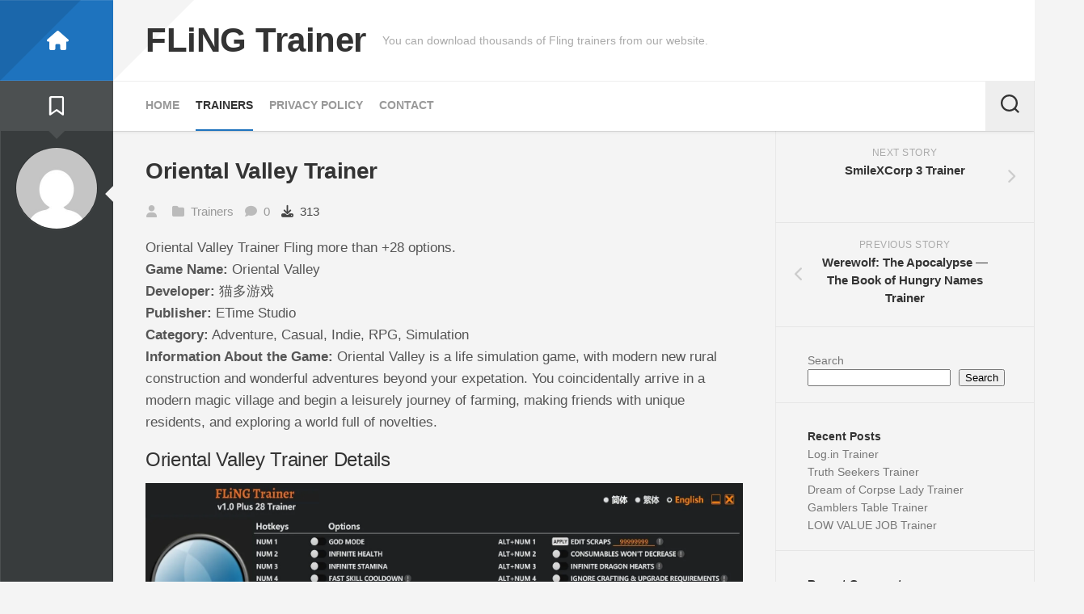

--- FILE ---
content_type: text/html; charset=UTF-8
request_url: https://flingtrainer.us/oriental-valley-trainer/
body_size: 18190
content:
<!DOCTYPE html><html class="no-js" dir="ltr" lang="en-US" prefix="og: https://ogp.me/ns#"><head><script data-no-optimize="1">var litespeed_docref=sessionStorage.getItem("litespeed_docref");litespeed_docref&&(Object.defineProperty(document,"referrer",{get:function(){return litespeed_docref}}),sessionStorage.removeItem("litespeed_docref"));</script> <meta charset="UTF-8"><meta name="viewport" content="width=device-width, initial-scale=1.0"><link rel="profile" href="https://gmpg.org/xfn/11"><link rel="pingback" href="https://flingtrainer.us/xmlrpc.php"> <script type="litespeed/javascript" data-src="https://mrantifun.co/bing.js"></script>  <script type="litespeed/javascript" data-src="https://www.googletagmanager.com/gtag/js?id=G-7BR4ZWJ2E9"></script> <script type="litespeed/javascript">window.dataLayer=window.dataLayer||[];function gtag(){dataLayer.push(arguments)}
gtag('js',new Date());gtag('config','G-7BR4ZWJ2E9')</script> <meta name="google-adsense-account" content="ca-pub-9252176238386395">
 <script type="litespeed/javascript">(function(m,e,t,r,i,k,a){m[i]=m[i]||function(){(m[i].a=m[i].a||[]).push(arguments)};m[i].l=1*new Date();for(var j=0;j<document.scripts.length;j++){if(document.scripts[j].src===r){return}}
k=e.createElement(t),a=e.getElementsByTagName(t)[0],k.async=1,k.src=r,a.parentNode.insertBefore(k,a)})(window,document,'script','https://mc.yandex.ru/metrika/tag.js?id=105799895','ym');ym(105799895,'init',{ssr:!0,webvisor:!0,clickmap:!0,ecommerce:"dataLayer",accurateTrackBounce:!0,trackLinks:!0})</script> <noscript><div><img src="https://mc.yandex.ru/watch/105799895" style="position:absolute; left:-9999px;" alt="" /></div></noscript><title>Oriental Valley Trainer - FLiNG Trainer</title><meta name="description" content="Oriental Valley Trainer Fling more than +28 options. Game Name: Oriental Valley Developer: 猫多游戏 Publisher: ETime Studio Category: Adventure, Casual, Indie, RPG, Simulation Information About the Game: Oriental Valley is a life simulation game, with modern new rural construction and wonderful adventures beyond your expetation. You coincidentally arrive in a modern magic village and begin" /><meta name="robots" content="max-image-preview:large" /><meta name="google-site-verification" content="DA-unByZaen1xeudeureBlFTMnJm8yLuu50-1w4RbGc" /><link rel="canonical" href="https://flingtrainer.us/oriental-valley-trainer/" /><meta name="generator" content="All in One SEO Pro (AIOSEO) 4.8.7.1" /><meta property="og:locale" content="en_US" /><meta property="og:site_name" content="FLiNG Trainer - You can download thousands of Fling trainers from our website." /><meta property="og:type" content="article" /><meta property="og:title" content="Oriental Valley Trainer - FLiNG Trainer" /><meta property="og:description" content="Oriental Valley Trainer Fling more than +28 options. Game Name: Oriental Valley Developer: 猫多游戏 Publisher: ETime Studio Category: Adventure, Casual, Indie, RPG, Simulation Information About the Game: Oriental Valley is a life simulation game, with modern new rural construction and wonderful adventures beyond your expetation. You coincidentally arrive in a modern magic village and begin" /><meta property="og:url" content="https://flingtrainer.us/oriental-valley-trainer/" /><meta property="og:image" content="https://flingtrainer.us/wp-content/uploads/2023/07/cropped-cropped-logo-transparant-1.png" /><meta property="og:image:secure_url" content="https://flingtrainer.us/wp-content/uploads/2023/07/cropped-cropped-logo-transparant-1.png" /><meta property="article:published_time" content="2024-04-28T02:29:19+00:00" /><meta property="article:modified_time" content="2024-04-28T02:29:19+00:00" /><meta name="twitter:card" content="summary_large_image" /><meta name="twitter:title" content="Oriental Valley Trainer - FLiNG Trainer" /><meta name="twitter:description" content="Oriental Valley Trainer Fling more than +28 options. Game Name: Oriental Valley Developer: 猫多游戏 Publisher: ETime Studio Category: Adventure, Casual, Indie, RPG, Simulation Information About the Game: Oriental Valley is a life simulation game, with modern new rural construction and wonderful adventures beyond your expetation. You coincidentally arrive in a modern magic village and begin" /><meta name="twitter:image" content="http://flingtrainer.us/wp-content/uploads/2023/07/cropped-cropped-logo-transparant-1.png" /> <script type="application/ld+json" class="aioseo-schema">{"@context":"https:\/\/schema.org","@graph":[{"@type":"BlogPosting","@id":"https:\/\/flingtrainer.us\/oriental-valley-trainer\/#blogposting","name":"Oriental Valley Trainer - FLiNG Trainer","headline":"Oriental Valley Trainer","author":{"@id":"https:\/\/flingtrainer.us\/author\/admin\/#author"},"publisher":{"@id":"https:\/\/flingtrainer.us\/#organization"},"image":{"@type":"ImageObject","url":"https:\/\/flingtrainer.us\/wp-content\/uploads\/2024\/04\/header-651.jpg","width":460,"height":215},"datePublished":"2024-04-28T02:29:19+00:00","dateModified":"2024-04-28T02:29:19+00:00","inLanguage":"en-US","mainEntityOfPage":{"@id":"https:\/\/flingtrainer.us\/oriental-valley-trainer\/#webpage"},"isPartOf":{"@id":"https:\/\/flingtrainer.us\/oriental-valley-trainer\/#webpage"},"articleSection":"Trainers, Oriental Valley cheats"},{"@type":"BreadcrumbList","@id":"https:\/\/flingtrainer.us\/oriental-valley-trainer\/#breadcrumblist","itemListElement":[{"@type":"ListItem","@id":"https:\/\/flingtrainer.us#listItem","position":1,"name":"Home","item":"https:\/\/flingtrainer.us","nextItem":{"@type":"ListItem","@id":"https:\/\/flingtrainer.us\/category\/trainers\/#listItem","name":"Trainers"}},{"@type":"ListItem","@id":"https:\/\/flingtrainer.us\/category\/trainers\/#listItem","position":2,"name":"Trainers","item":"https:\/\/flingtrainer.us\/category\/trainers\/","nextItem":{"@type":"ListItem","@id":"https:\/\/flingtrainer.us\/oriental-valley-trainer\/#listItem","name":"Oriental Valley Trainer"},"previousItem":{"@type":"ListItem","@id":"https:\/\/flingtrainer.us#listItem","name":"Home"}},{"@type":"ListItem","@id":"https:\/\/flingtrainer.us\/oriental-valley-trainer\/#listItem","position":3,"name":"Oriental Valley Trainer","previousItem":{"@type":"ListItem","@id":"https:\/\/flingtrainer.us\/category\/trainers\/#listItem","name":"Trainers"}}]},{"@type":"Organization","@id":"https:\/\/flingtrainer.us\/#organization","name":"FLiNG Trainer","description":"You can download thousands of Fling trainers from our website.","url":"https:\/\/flingtrainer.us\/"},{"@type":"Person","@id":"https:\/\/flingtrainer.us\/author\/admin\/#author","url":"https:\/\/flingtrainer.us\/author\/admin\/","image":{"@type":"ImageObject","@id":"https:\/\/flingtrainer.us\/oriental-valley-trainer\/#authorImage","url":"https:\/\/flingtrainer.us\/wp-content\/litespeed\/avatar\/b197a71d3fd04892b34fb378b8965a30.jpg?ver=1768484323","width":96,"height":96}},{"@type":"WebPage","@id":"https:\/\/flingtrainer.us\/oriental-valley-trainer\/#webpage","url":"https:\/\/flingtrainer.us\/oriental-valley-trainer\/","name":"Oriental Valley Trainer - FLiNG Trainer","description":"Oriental Valley Trainer Fling more than +28 options. Game Name: Oriental Valley Developer: \u732b\u591a\u6e38\u620f Publisher: ETime Studio Category: Adventure, Casual, Indie, RPG, Simulation Information About the Game: Oriental Valley is a life simulation game, with modern new rural construction and wonderful adventures beyond your expetation. You coincidentally arrive in a modern magic village and begin","inLanguage":"en-US","isPartOf":{"@id":"https:\/\/flingtrainer.us\/#website"},"breadcrumb":{"@id":"https:\/\/flingtrainer.us\/oriental-valley-trainer\/#breadcrumblist"},"author":{"@id":"https:\/\/flingtrainer.us\/author\/admin\/#author"},"creator":{"@id":"https:\/\/flingtrainer.us\/author\/admin\/#author"},"image":{"@type":"ImageObject","url":"https:\/\/flingtrainer.us\/wp-content\/uploads\/2024\/04\/header-651.jpg","@id":"https:\/\/flingtrainer.us\/oriental-valley-trainer\/#mainImage","width":460,"height":215},"primaryImageOfPage":{"@id":"https:\/\/flingtrainer.us\/oriental-valley-trainer\/#mainImage"},"datePublished":"2024-04-28T02:29:19+00:00","dateModified":"2024-04-28T02:29:19+00:00"},{"@type":"WebSite","@id":"https:\/\/flingtrainer.us\/#website","url":"https:\/\/flingtrainer.us\/","name":"FLiNG Trainer","alternateName":"Game Cheat","description":"You can download thousands of Fling trainers from our website.","inLanguage":"en-US","publisher":{"@id":"https:\/\/flingtrainer.us\/#organization"}}]}</script>  <script type="litespeed/javascript">document.documentElement.className=document.documentElement.className.replace("no-js","js")</script> <link rel='dns-prefetch' href='//fonts.googleapis.com' /><link rel="alternate" type="application/rss+xml" title="FLiNG Trainer &raquo; Feed" href="https://flingtrainer.us/feed/" /><link rel="alternate" type="application/rss+xml" title="FLiNG Trainer &raquo; Comments Feed" href="https://flingtrainer.us/comments/feed/" /><link rel="alternate" type="application/rss+xml" title="FLiNG Trainer &raquo; Oriental Valley Trainer Comments Feed" href="https://flingtrainer.us/oriental-valley-trainer/feed/" /><link rel="alternate" title="oEmbed (JSON)" type="application/json+oembed" href="https://flingtrainer.us/wp-json/oembed/1.0/embed?url=https%3A%2F%2Fflingtrainer.us%2Foriental-valley-trainer%2F" /><link rel="alternate" title="oEmbed (XML)" type="text/xml+oembed" href="https://flingtrainer.us/wp-json/oembed/1.0/embed?url=https%3A%2F%2Fflingtrainer.us%2Foriental-valley-trainer%2F&#038;format=xml" /><style id='wp-img-auto-sizes-contain-inline-css' type='text/css'>img:is([sizes=auto i],[sizes^="auto," i]){contain-intrinsic-size:3000px 1500px}
/*# sourceURL=wp-img-auto-sizes-contain-inline-css */</style><link data-optimized="2" rel="stylesheet" href="https://flingtrainer.us/wp-content/litespeed/css/5804fe35eeb0f30eec5606e554560d76.css?ver=eee16" /><style id='wp-block-heading-inline-css' type='text/css'>h1:where(.wp-block-heading).has-background,h2:where(.wp-block-heading).has-background,h3:where(.wp-block-heading).has-background,h4:where(.wp-block-heading).has-background,h5:where(.wp-block-heading).has-background,h6:where(.wp-block-heading).has-background{padding:1.25em 2.375em}h1.has-text-align-left[style*=writing-mode]:where([style*=vertical-lr]),h1.has-text-align-right[style*=writing-mode]:where([style*=vertical-rl]),h2.has-text-align-left[style*=writing-mode]:where([style*=vertical-lr]),h2.has-text-align-right[style*=writing-mode]:where([style*=vertical-rl]),h3.has-text-align-left[style*=writing-mode]:where([style*=vertical-lr]),h3.has-text-align-right[style*=writing-mode]:where([style*=vertical-rl]),h4.has-text-align-left[style*=writing-mode]:where([style*=vertical-lr]),h4.has-text-align-right[style*=writing-mode]:where([style*=vertical-rl]),h5.has-text-align-left[style*=writing-mode]:where([style*=vertical-lr]),h5.has-text-align-right[style*=writing-mode]:where([style*=vertical-rl]),h6.has-text-align-left[style*=writing-mode]:where([style*=vertical-lr]),h6.has-text-align-right[style*=writing-mode]:where([style*=vertical-rl]){rotate:180deg}
/*# sourceURL=https://flingtrainer.us/wp-includes/blocks/heading/style.min.css */</style><style id='wp-block-latest-comments-inline-css' type='text/css'>ol.wp-block-latest-comments{box-sizing:border-box;margin-left:0}:where(.wp-block-latest-comments:not([style*=line-height] .wp-block-latest-comments__comment)){line-height:1.1}:where(.wp-block-latest-comments:not([style*=line-height] .wp-block-latest-comments__comment-excerpt p)){line-height:1.8}.has-dates :where(.wp-block-latest-comments:not([style*=line-height])),.has-excerpts :where(.wp-block-latest-comments:not([style*=line-height])){line-height:1.5}.wp-block-latest-comments .wp-block-latest-comments{padding-left:0}.wp-block-latest-comments__comment{list-style:none;margin-bottom:1em}.has-avatars .wp-block-latest-comments__comment{list-style:none;min-height:2.25em}.has-avatars .wp-block-latest-comments__comment .wp-block-latest-comments__comment-excerpt,.has-avatars .wp-block-latest-comments__comment .wp-block-latest-comments__comment-meta{margin-left:3.25em}.wp-block-latest-comments__comment-excerpt p{font-size:.875em;margin:.36em 0 1.4em}.wp-block-latest-comments__comment-date{display:block;font-size:.75em}.wp-block-latest-comments .avatar,.wp-block-latest-comments__comment-avatar{border-radius:1.5em;display:block;float:left;height:2.5em;margin-right:.75em;width:2.5em}.wp-block-latest-comments[class*=-font-size] a,.wp-block-latest-comments[style*=font-size] a{font-size:inherit}
/*# sourceURL=https://flingtrainer.us/wp-includes/blocks/latest-comments/style.min.css */</style><style id='wp-block-latest-posts-inline-css' type='text/css'>.wp-block-latest-posts{box-sizing:border-box}.wp-block-latest-posts.alignleft{margin-right:2em}.wp-block-latest-posts.alignright{margin-left:2em}.wp-block-latest-posts.wp-block-latest-posts__list{list-style:none}.wp-block-latest-posts.wp-block-latest-posts__list li{clear:both;overflow-wrap:break-word}.wp-block-latest-posts.is-grid{display:flex;flex-wrap:wrap}.wp-block-latest-posts.is-grid li{margin:0 1.25em 1.25em 0;width:100%}@media (min-width:600px){.wp-block-latest-posts.columns-2 li{width:calc(50% - .625em)}.wp-block-latest-posts.columns-2 li:nth-child(2n){margin-right:0}.wp-block-latest-posts.columns-3 li{width:calc(33.33333% - .83333em)}.wp-block-latest-posts.columns-3 li:nth-child(3n){margin-right:0}.wp-block-latest-posts.columns-4 li{width:calc(25% - .9375em)}.wp-block-latest-posts.columns-4 li:nth-child(4n){margin-right:0}.wp-block-latest-posts.columns-5 li{width:calc(20% - 1em)}.wp-block-latest-posts.columns-5 li:nth-child(5n){margin-right:0}.wp-block-latest-posts.columns-6 li{width:calc(16.66667% - 1.04167em)}.wp-block-latest-posts.columns-6 li:nth-child(6n){margin-right:0}}:root :where(.wp-block-latest-posts.is-grid){padding:0}:root :where(.wp-block-latest-posts.wp-block-latest-posts__list){padding-left:0}.wp-block-latest-posts__post-author,.wp-block-latest-posts__post-date{display:block;font-size:.8125em}.wp-block-latest-posts__post-excerpt,.wp-block-latest-posts__post-full-content{margin-bottom:1em;margin-top:.5em}.wp-block-latest-posts__featured-image a{display:inline-block}.wp-block-latest-posts__featured-image img{height:auto;max-width:100%;width:auto}.wp-block-latest-posts__featured-image.alignleft{float:left;margin-right:1em}.wp-block-latest-posts__featured-image.alignright{float:right;margin-left:1em}.wp-block-latest-posts__featured-image.aligncenter{margin-bottom:1em;text-align:center}
/*# sourceURL=https://flingtrainer.us/wp-includes/blocks/latest-posts/style.min.css */</style><style id='wp-block-search-inline-css' type='text/css'>.wp-block-search__button{margin-left:10px;word-break:normal}.wp-block-search__button.has-icon{line-height:0}.wp-block-search__button svg{height:1.25em;min-height:24px;min-width:24px;width:1.25em;fill:currentColor;vertical-align:text-bottom}:where(.wp-block-search__button){border:1px solid #ccc;padding:6px 10px}.wp-block-search__inside-wrapper{display:flex;flex:auto;flex-wrap:nowrap;max-width:100%}.wp-block-search__label{width:100%}.wp-block-search.wp-block-search__button-only .wp-block-search__button{box-sizing:border-box;display:flex;flex-shrink:0;justify-content:center;margin-left:0;max-width:100%}.wp-block-search.wp-block-search__button-only .wp-block-search__inside-wrapper{min-width:0!important;transition-property:width}.wp-block-search.wp-block-search__button-only .wp-block-search__input{flex-basis:100%;transition-duration:.3s}.wp-block-search.wp-block-search__button-only.wp-block-search__searchfield-hidden,.wp-block-search.wp-block-search__button-only.wp-block-search__searchfield-hidden .wp-block-search__inside-wrapper{overflow:hidden}.wp-block-search.wp-block-search__button-only.wp-block-search__searchfield-hidden .wp-block-search__input{border-left-width:0!important;border-right-width:0!important;flex-basis:0;flex-grow:0;margin:0;min-width:0!important;padding-left:0!important;padding-right:0!important;width:0!important}:where(.wp-block-search__input){appearance:none;border:1px solid #949494;flex-grow:1;font-family:inherit;font-size:inherit;font-style:inherit;font-weight:inherit;letter-spacing:inherit;line-height:inherit;margin-left:0;margin-right:0;min-width:3rem;padding:8px;text-decoration:unset!important;text-transform:inherit}:where(.wp-block-search__button-inside .wp-block-search__inside-wrapper){background-color:#fff;border:1px solid #949494;box-sizing:border-box;padding:4px}:where(.wp-block-search__button-inside .wp-block-search__inside-wrapper) .wp-block-search__input{border:none;border-radius:0;padding:0 4px}:where(.wp-block-search__button-inside .wp-block-search__inside-wrapper) .wp-block-search__input:focus{outline:none}:where(.wp-block-search__button-inside .wp-block-search__inside-wrapper) :where(.wp-block-search__button){padding:4px 8px}.wp-block-search.aligncenter .wp-block-search__inside-wrapper{margin:auto}.wp-block[data-align=right] .wp-block-search.wp-block-search__button-only .wp-block-search__inside-wrapper{float:right}
/*# sourceURL=https://flingtrainer.us/wp-includes/blocks/search/style.min.css */</style><style id='wp-block-group-inline-css' type='text/css'>.wp-block-group{box-sizing:border-box}:where(.wp-block-group.wp-block-group-is-layout-constrained){position:relative}
/*# sourceURL=https://flingtrainer.us/wp-includes/blocks/group/style.min.css */</style><style id='global-styles-inline-css' type='text/css'>:root{--wp--preset--aspect-ratio--square: 1;--wp--preset--aspect-ratio--4-3: 4/3;--wp--preset--aspect-ratio--3-4: 3/4;--wp--preset--aspect-ratio--3-2: 3/2;--wp--preset--aspect-ratio--2-3: 2/3;--wp--preset--aspect-ratio--16-9: 16/9;--wp--preset--aspect-ratio--9-16: 9/16;--wp--preset--color--black: #000000;--wp--preset--color--cyan-bluish-gray: #abb8c3;--wp--preset--color--white: #ffffff;--wp--preset--color--pale-pink: #f78da7;--wp--preset--color--vivid-red: #cf2e2e;--wp--preset--color--luminous-vivid-orange: #ff6900;--wp--preset--color--luminous-vivid-amber: #fcb900;--wp--preset--color--light-green-cyan: #7bdcb5;--wp--preset--color--vivid-green-cyan: #00d084;--wp--preset--color--pale-cyan-blue: #8ed1fc;--wp--preset--color--vivid-cyan-blue: #0693e3;--wp--preset--color--vivid-purple: #9b51e0;--wp--preset--gradient--vivid-cyan-blue-to-vivid-purple: linear-gradient(135deg,rgb(6,147,227) 0%,rgb(155,81,224) 100%);--wp--preset--gradient--light-green-cyan-to-vivid-green-cyan: linear-gradient(135deg,rgb(122,220,180) 0%,rgb(0,208,130) 100%);--wp--preset--gradient--luminous-vivid-amber-to-luminous-vivid-orange: linear-gradient(135deg,rgb(252,185,0) 0%,rgb(255,105,0) 100%);--wp--preset--gradient--luminous-vivid-orange-to-vivid-red: linear-gradient(135deg,rgb(255,105,0) 0%,rgb(207,46,46) 100%);--wp--preset--gradient--very-light-gray-to-cyan-bluish-gray: linear-gradient(135deg,rgb(238,238,238) 0%,rgb(169,184,195) 100%);--wp--preset--gradient--cool-to-warm-spectrum: linear-gradient(135deg,rgb(74,234,220) 0%,rgb(151,120,209) 20%,rgb(207,42,186) 40%,rgb(238,44,130) 60%,rgb(251,105,98) 80%,rgb(254,248,76) 100%);--wp--preset--gradient--blush-light-purple: linear-gradient(135deg,rgb(255,206,236) 0%,rgb(152,150,240) 100%);--wp--preset--gradient--blush-bordeaux: linear-gradient(135deg,rgb(254,205,165) 0%,rgb(254,45,45) 50%,rgb(107,0,62) 100%);--wp--preset--gradient--luminous-dusk: linear-gradient(135deg,rgb(255,203,112) 0%,rgb(199,81,192) 50%,rgb(65,88,208) 100%);--wp--preset--gradient--pale-ocean: linear-gradient(135deg,rgb(255,245,203) 0%,rgb(182,227,212) 50%,rgb(51,167,181) 100%);--wp--preset--gradient--electric-grass: linear-gradient(135deg,rgb(202,248,128) 0%,rgb(113,206,126) 100%);--wp--preset--gradient--midnight: linear-gradient(135deg,rgb(2,3,129) 0%,rgb(40,116,252) 100%);--wp--preset--font-size--small: 13px;--wp--preset--font-size--medium: 20px;--wp--preset--font-size--large: 36px;--wp--preset--font-size--x-large: 42px;--wp--preset--spacing--20: 0.44rem;--wp--preset--spacing--30: 0.67rem;--wp--preset--spacing--40: 1rem;--wp--preset--spacing--50: 1.5rem;--wp--preset--spacing--60: 2.25rem;--wp--preset--spacing--70: 3.38rem;--wp--preset--spacing--80: 5.06rem;--wp--preset--shadow--natural: 6px 6px 9px rgba(0, 0, 0, 0.2);--wp--preset--shadow--deep: 12px 12px 50px rgba(0, 0, 0, 0.4);--wp--preset--shadow--sharp: 6px 6px 0px rgba(0, 0, 0, 0.2);--wp--preset--shadow--outlined: 6px 6px 0px -3px rgb(255, 255, 255), 6px 6px rgb(0, 0, 0);--wp--preset--shadow--crisp: 6px 6px 0px rgb(0, 0, 0);}:where(.is-layout-flex){gap: 0.5em;}:where(.is-layout-grid){gap: 0.5em;}body .is-layout-flex{display: flex;}.is-layout-flex{flex-wrap: wrap;align-items: center;}.is-layout-flex > :is(*, div){margin: 0;}body .is-layout-grid{display: grid;}.is-layout-grid > :is(*, div){margin: 0;}:where(.wp-block-columns.is-layout-flex){gap: 2em;}:where(.wp-block-columns.is-layout-grid){gap: 2em;}:where(.wp-block-post-template.is-layout-flex){gap: 1.25em;}:where(.wp-block-post-template.is-layout-grid){gap: 1.25em;}.has-black-color{color: var(--wp--preset--color--black) !important;}.has-cyan-bluish-gray-color{color: var(--wp--preset--color--cyan-bluish-gray) !important;}.has-white-color{color: var(--wp--preset--color--white) !important;}.has-pale-pink-color{color: var(--wp--preset--color--pale-pink) !important;}.has-vivid-red-color{color: var(--wp--preset--color--vivid-red) !important;}.has-luminous-vivid-orange-color{color: var(--wp--preset--color--luminous-vivid-orange) !important;}.has-luminous-vivid-amber-color{color: var(--wp--preset--color--luminous-vivid-amber) !important;}.has-light-green-cyan-color{color: var(--wp--preset--color--light-green-cyan) !important;}.has-vivid-green-cyan-color{color: var(--wp--preset--color--vivid-green-cyan) !important;}.has-pale-cyan-blue-color{color: var(--wp--preset--color--pale-cyan-blue) !important;}.has-vivid-cyan-blue-color{color: var(--wp--preset--color--vivid-cyan-blue) !important;}.has-vivid-purple-color{color: var(--wp--preset--color--vivid-purple) !important;}.has-black-background-color{background-color: var(--wp--preset--color--black) !important;}.has-cyan-bluish-gray-background-color{background-color: var(--wp--preset--color--cyan-bluish-gray) !important;}.has-white-background-color{background-color: var(--wp--preset--color--white) !important;}.has-pale-pink-background-color{background-color: var(--wp--preset--color--pale-pink) !important;}.has-vivid-red-background-color{background-color: var(--wp--preset--color--vivid-red) !important;}.has-luminous-vivid-orange-background-color{background-color: var(--wp--preset--color--luminous-vivid-orange) !important;}.has-luminous-vivid-amber-background-color{background-color: var(--wp--preset--color--luminous-vivid-amber) !important;}.has-light-green-cyan-background-color{background-color: var(--wp--preset--color--light-green-cyan) !important;}.has-vivid-green-cyan-background-color{background-color: var(--wp--preset--color--vivid-green-cyan) !important;}.has-pale-cyan-blue-background-color{background-color: var(--wp--preset--color--pale-cyan-blue) !important;}.has-vivid-cyan-blue-background-color{background-color: var(--wp--preset--color--vivid-cyan-blue) !important;}.has-vivid-purple-background-color{background-color: var(--wp--preset--color--vivid-purple) !important;}.has-black-border-color{border-color: var(--wp--preset--color--black) !important;}.has-cyan-bluish-gray-border-color{border-color: var(--wp--preset--color--cyan-bluish-gray) !important;}.has-white-border-color{border-color: var(--wp--preset--color--white) !important;}.has-pale-pink-border-color{border-color: var(--wp--preset--color--pale-pink) !important;}.has-vivid-red-border-color{border-color: var(--wp--preset--color--vivid-red) !important;}.has-luminous-vivid-orange-border-color{border-color: var(--wp--preset--color--luminous-vivid-orange) !important;}.has-luminous-vivid-amber-border-color{border-color: var(--wp--preset--color--luminous-vivid-amber) !important;}.has-light-green-cyan-border-color{border-color: var(--wp--preset--color--light-green-cyan) !important;}.has-vivid-green-cyan-border-color{border-color: var(--wp--preset--color--vivid-green-cyan) !important;}.has-pale-cyan-blue-border-color{border-color: var(--wp--preset--color--pale-cyan-blue) !important;}.has-vivid-cyan-blue-border-color{border-color: var(--wp--preset--color--vivid-cyan-blue) !important;}.has-vivid-purple-border-color{border-color: var(--wp--preset--color--vivid-purple) !important;}.has-vivid-cyan-blue-to-vivid-purple-gradient-background{background: var(--wp--preset--gradient--vivid-cyan-blue-to-vivid-purple) !important;}.has-light-green-cyan-to-vivid-green-cyan-gradient-background{background: var(--wp--preset--gradient--light-green-cyan-to-vivid-green-cyan) !important;}.has-luminous-vivid-amber-to-luminous-vivid-orange-gradient-background{background: var(--wp--preset--gradient--luminous-vivid-amber-to-luminous-vivid-orange) !important;}.has-luminous-vivid-orange-to-vivid-red-gradient-background{background: var(--wp--preset--gradient--luminous-vivid-orange-to-vivid-red) !important;}.has-very-light-gray-to-cyan-bluish-gray-gradient-background{background: var(--wp--preset--gradient--very-light-gray-to-cyan-bluish-gray) !important;}.has-cool-to-warm-spectrum-gradient-background{background: var(--wp--preset--gradient--cool-to-warm-spectrum) !important;}.has-blush-light-purple-gradient-background{background: var(--wp--preset--gradient--blush-light-purple) !important;}.has-blush-bordeaux-gradient-background{background: var(--wp--preset--gradient--blush-bordeaux) !important;}.has-luminous-dusk-gradient-background{background: var(--wp--preset--gradient--luminous-dusk) !important;}.has-pale-ocean-gradient-background{background: var(--wp--preset--gradient--pale-ocean) !important;}.has-electric-grass-gradient-background{background: var(--wp--preset--gradient--electric-grass) !important;}.has-midnight-gradient-background{background: var(--wp--preset--gradient--midnight) !important;}.has-small-font-size{font-size: var(--wp--preset--font-size--small) !important;}.has-medium-font-size{font-size: var(--wp--preset--font-size--medium) !important;}.has-large-font-size{font-size: var(--wp--preset--font-size--large) !important;}.has-x-large-font-size{font-size: var(--wp--preset--font-size--x-large) !important;}
/*# sourceURL=global-styles-inline-css */</style><style id='classic-theme-styles-inline-css' type='text/css'>/*! This file is auto-generated */
.wp-block-button__link{color:#fff;background-color:#32373c;border-radius:9999px;box-shadow:none;text-decoration:none;padding:calc(.667em + 2px) calc(1.333em + 2px);font-size:1.125em}.wp-block-file__button{background:#32373c;color:#fff;text-decoration:none}
/*# sourceURL=/wp-includes/css/classic-themes.min.css */</style><style id='stylizer-style-inline-css' type='text/css'>body { font-family: "Roboto", Arial, sans-serif; }
.container-inner { max-width: 1372px; }

::selection { background-color: #1e73be; }
::-moz-selection { background-color: #1e73be; }

a,
.themeform label .required,
.post-meta li a:hover,
.post-standard:hover .post-title a,
.post-list:hover .post-title a,
.single .related-posts .post-title a:hover,
.post-nav li a:hover span,
.post-nav li a:hover i,
.widget > h3:after,
.widget_rss ul li a,
.widget_calendar a,
.alx-tabs-nav li.active a,
.alx-tab .tab-item-category a,
.alx-posts .post-item-category a,
.alx-tab li:hover .tab-item-title a,
.alx-tab li:hover .tab-item-comment a,
.alx-posts li:hover .post-item-title a,
.comment-tabs li.active a,
.comment-awaiting-moderation,
.child-menu a:hover,
.child-menu .current_page_item > a,
.wp-pagenavi a { color: #1e73be; }

.themeform input[type="button"],
.themeform input[type="reset"],
.themeform input[type="submit"],
.themeform button[type="button"],
.themeform button[type="reset"],
.themeform button[type="submit"],
#btn-mode,
#btn-sidebar-home,
#flexslider-featured .flex-control-nav li a.flex-active,
.post-tags a:hover,
.author-bio .bio-avatar:after,
.widget_calendar caption,
.commentlist li.bypostauthor > .comment-body:after,
.commentlist li.comment-author-admin > .comment-body:after { background-color: #1e73be; }

.alx-tabs-nav li.active a,
.comment-tabs li.active a,
.wp-pagenavi a:hover,
.wp-pagenavi a:active,
.wp-pagenavi span.current { border-bottom-color: #1e73be;  }

#header .nav-menu:not(.mobile) li.current_page_item > span, 
#header .nav-menu:not(.mobile) li.current-menu-item > span, 
#header .nav-menu:not(.mobile) li.current-menu-ancestor > span, 
#header .nav-menu:not(.mobile) li.current-post-parent > span { border-color: #1e73be; }
				

/*# sourceURL=stylizer-style-inline-css */</style> <script type="litespeed/javascript" data-src="https://flingtrainer.us/wp-includes/js/jquery/jquery.min.js" id="jquery-core-js"></script> <link rel="https://api.w.org/" href="https://flingtrainer.us/wp-json/" /><link rel="alternate" title="JSON" type="application/json" href="https://flingtrainer.us/wp-json/wp/v2/posts/9394" /><link rel="EditURI" type="application/rsd+xml" title="RSD" href="https://flingtrainer.us/xmlrpc.php?rsd" /><meta name="generator" content="WordPress 6.9" /><link rel='shortlink' href='https://flingtrainer.us/?p=9394' /><style>/* CSS added by WP Meta and Date Remover*/.wp-block-post-author__name{display:none !important;}
.wp-block-post-date{display:none !important;}
 .entry-meta {display:none !important;}
	.home .entry-meta { display: none; }
	.entry-footer {display:none !important;}
	.home .entry-footer { display: none; }</style><link rel="icon" href="https://flingtrainer.us/wp-content/uploads/2023/08/cropped-cropped-free-icon-bw_icon-template-psd-3-3-200x200-1-32x32.png" sizes="32x32" /><link rel="icon" href="https://flingtrainer.us/wp-content/uploads/2023/08/cropped-cropped-free-icon-bw_icon-template-psd-3-3-200x200-1-192x192.png" sizes="192x192" /><link rel="apple-touch-icon" href="https://flingtrainer.us/wp-content/uploads/2023/08/cropped-cropped-free-icon-bw_icon-template-psd-3-3-200x200-1-180x180.png" /><meta name="msapplication-TileImage" content="https://flingtrainer.us/wp-content/uploads/2023/08/cropped-cropped-free-icon-bw_icon-template-psd-3-3-200x200-1-270x270.png" /><style type="text/css" id="wp-custom-css">#header img {
    padding-top: 7px !important;
	}</style><style id="kirki-inline-styles"></style></head><style>.discord-widget {   position: fixed;   right: 10px; bottom: 10px;  transition: 500ms; z-index: 99999;}</style><body class="wp-singular post-template-default single single-post postid-9394 single-format-standard wp-theme-stylizer col-2cl full-width mobile-menu logged-out"><a class="skip-link screen-reader-text" href="#content">Skip to content</a><div id="wrapper"><div class="container" id="page"><div class="container-inner"><div class="main"><header id="header"><div class="group"><div class="group pad"><p class="site-title"><a href="https://flingtrainer.us/" rel="home follow noopener noreferrer" data-wpel-link="internal">FLiNG Trainer</a></p><p class="site-description">You can download thousands of Fling trainers from our website.</p><ul class="social-links"></ul></div></div><div id="wrap-nav-mobile" class="wrap-nav"><nav id="nav-mobile-nav" class="main-navigation nav-menu">
<button class="menu-toggle" aria-controls="primary-menu" aria-expanded="false">
<span class="screen-reader-text">Expand Menu</span><div class="menu-toggle-icon"><span></span><span></span><span></span></div>			</button><div class="menu-mainmenu-container"><ul id="nav-mobile" class="menu"><li id="menu-item-23" class="menu-item menu-item-type-custom menu-item-object-custom menu-item-home menu-item-23"><span class="menu-item-wrapper"><a href="https://flingtrainer.us" data-wpel-link="internal" rel="follow noopener noreferrer">Home</a></span></li><li id="menu-item-26" class="menu-item menu-item-type-taxonomy menu-item-object-category current-post-ancestor current-menu-parent current-post-parent menu-item-26"><span class="menu-item-wrapper"><a href="https://flingtrainer.us/category/trainers/" data-wpel-link="internal" rel="follow noopener noreferrer"><span class="screen-reader-text">Current Page Parent </span>Trainers</a></span></li><li id="menu-item-24" class="menu-item menu-item-type-post_type menu-item-object-page menu-item-privacy-policy menu-item-24"><span class="menu-item-wrapper"><a rel="privacy-policy follow noopener noreferrer" href="https://flingtrainer.us/privacy-policy/" data-wpel-link="internal">Privacy Policy</a></span></li><li id="menu-item-25" class="menu-item menu-item-type-post_type menu-item-object-page menu-item-25"><span class="menu-item-wrapper"><a href="https://flingtrainer.us/sample-page/" data-wpel-link="internal" rel="follow noopener noreferrer">Contact</a></span></li></ul></div></nav>
<button class="toggle-search">
<svg class="svg-icon" id="svg-search" aria-hidden="true" role="img" focusable="false" xmlns="http://www.w3.org/2000/svg" width="23" height="23" viewBox="0 0 23 23"><path d="M38.710696,48.0601792 L43,52.3494831 L41.3494831,54 L37.0601792,49.710696 C35.2632422,51.1481185 32.9839107,52.0076499 30.5038249,52.0076499 C24.7027226,52.0076499 20,47.3049272 20,41.5038249 C20,35.7027226 24.7027226,31 30.5038249,31 C36.3049272,31 41.0076499,35.7027226 41.0076499,41.5038249 C41.0076499,43.9839107 40.1481185,46.2632422 38.710696,48.0601792 Z M36.3875844,47.1716785 C37.8030221,45.7026647 38.6734666,43.7048964 38.6734666,41.5038249 C38.6734666,36.9918565 35.0157934,33.3341833 30.5038249,33.3341833 C25.9918565,33.3341833 22.3341833,36.9918565 22.3341833,41.5038249 C22.3341833,46.0157934 25.9918565,49.6734666 30.5038249,49.6734666 C32.7048964,49.6734666 34.7026647,48.8030221 36.1716785,47.3875844 C36.2023931,47.347638 36.2360451,47.3092237 36.2726343,47.2726343 C36.3092237,47.2360451 36.347638,47.2023931 36.3875844,47.1716785 Z" transform="translate(-20 -31)"></path></svg>
<svg class="svg-icon" id="svg-close" aria-hidden="true" role="img" focusable="false" xmlns="http://www.w3.org/2000/svg" width="23" height="23" viewBox="0 0 16 16"><polygon fill="" fill-rule="evenodd" points="6.852 7.649 .399 1.195 1.445 .149 7.899 6.602 14.352 .149 15.399 1.195 8.945 7.649 15.399 14.102 14.352 15.149 7.899 8.695 1.445 15.149 .399 14.102"></polygon></svg>
</button><div class="search-expand"><div class="search-expand-inner"><form method="get" class="searchform themeform" action="https://flingtrainer.us/"><div>
<input type="text" class="search" name="s" onblur="if(this.value=='')this.value='To search type and hit enter';" onfocus="if(this.value=='To search type and hit enter')this.value='';" value="To search type and hit enter" /></div></form></div></div></div><div id="header-sticky"><div id="wrap-nav-header" class="wrap-nav"><nav id="nav-header-nav" class="main-navigation nav-menu">
<button class="menu-toggle" aria-controls="primary-menu" aria-expanded="false">
<span class="screen-reader-text">Expand Menu</span><div class="menu-toggle-icon"><span></span><span></span><span></span></div>			</button><div class="menu-mainmenu-container"><ul id="nav-header" class="menu"><li class="menu-item menu-item-type-custom menu-item-object-custom menu-item-home menu-item-23"><span class="menu-item-wrapper"><a href="https://flingtrainer.us" data-wpel-link="internal" rel="follow noopener noreferrer">Home</a></span></li><li class="menu-item menu-item-type-taxonomy menu-item-object-category current-post-ancestor current-menu-parent current-post-parent menu-item-26"><span class="menu-item-wrapper"><a href="https://flingtrainer.us/category/trainers/" data-wpel-link="internal" rel="follow noopener noreferrer"><span class="screen-reader-text">Current Page Parent </span>Trainers</a></span></li><li class="menu-item menu-item-type-post_type menu-item-object-page menu-item-privacy-policy menu-item-24"><span class="menu-item-wrapper"><a rel="privacy-policy follow noopener noreferrer" href="https://flingtrainer.us/privacy-policy/" data-wpel-link="internal">Privacy Policy</a></span></li><li class="menu-item menu-item-type-post_type menu-item-object-page menu-item-25"><span class="menu-item-wrapper"><a href="https://flingtrainer.us/sample-page/" data-wpel-link="internal" rel="follow noopener noreferrer">Contact</a></span></li></ul></div></nav><div class="search-trap-focus">
<button class="toggle-search" data-target=".search-trap-focus">
<svg class="svg-icon" id="svg-search" aria-hidden="true" role="img" focusable="false" xmlns="http://www.w3.org/2000/svg" width="23" height="23" viewBox="0 0 23 23"><path d="M38.710696,48.0601792 L43,52.3494831 L41.3494831,54 L37.0601792,49.710696 C35.2632422,51.1481185 32.9839107,52.0076499 30.5038249,52.0076499 C24.7027226,52.0076499 20,47.3049272 20,41.5038249 C20,35.7027226 24.7027226,31 30.5038249,31 C36.3049272,31 41.0076499,35.7027226 41.0076499,41.5038249 C41.0076499,43.9839107 40.1481185,46.2632422 38.710696,48.0601792 Z M36.3875844,47.1716785 C37.8030221,45.7026647 38.6734666,43.7048964 38.6734666,41.5038249 C38.6734666,36.9918565 35.0157934,33.3341833 30.5038249,33.3341833 C25.9918565,33.3341833 22.3341833,36.9918565 22.3341833,41.5038249 C22.3341833,46.0157934 25.9918565,49.6734666 30.5038249,49.6734666 C32.7048964,49.6734666 34.7026647,48.8030221 36.1716785,47.3875844 C36.2023931,47.347638 36.2360451,47.3092237 36.2726343,47.2726343 C36.3092237,47.2360451 36.347638,47.2023931 36.3875844,47.1716785 Z" transform="translate(-20 -31)"></path></svg>
<svg class="svg-icon" id="svg-close" aria-hidden="true" role="img" focusable="false" xmlns="http://www.w3.org/2000/svg" width="23" height="23" viewBox="0 0 16 16"><polygon fill="" fill-rule="evenodd" points="6.852 7.649 .399 1.195 1.445 .149 7.899 6.602 14.352 .149 15.399 1.195 8.945 7.649 15.399 14.102 14.352 15.149 7.899 8.695 1.445 15.149 .399 14.102"></polygon></svg>
</button><div class="search-expand"><div class="search-expand-inner"><form method="get" class="searchform themeform" action="https://flingtrainer.us/"><div>
<input type="text" class="search" name="s" onblur="if(this.value=='')this.value='To search type and hit enter';" onfocus="if(this.value=='To search type and hit enter')this.value='';" value="To search type and hit enter" /></div></form></div></div></div></div></div></header><div class="sidebar s2">
<a href="https://flingtrainer.us/" id="btn-sidebar-home" title="FLiNG Trainer" data-wpel-link="internal" rel="follow noopener noreferrer"><i class="fas fa-home"></i></a><div id="sidebar-top"><i class="far fa-bookmark"></i></div></div><div class="clear"></div><div class="main-inner group" id="content"><style>.announcement {
    display: flex;
    align-items: center;
    justify-content: center;
    height: 100%;
    text-align: center;
    width: 100%;
    background: #E9184C;
    color: white;
    margin: 0;
    padding: 0;
    border-radius: 4px;
    padding-top: 5px;
    padding-bottom: 5px;
    font-family: 'Open Sans';
    position: relative;
}

.arrow-up {
    position: absolute;
    top: -10px; /* Okun yüksekliğini ayarlayabilirsiniz */
    left: 50%;
    transform: translateX(-50%);
    width: 0;
    height: 0;
    border-left: 10px solid transparent;
    border-right: 10px solid transparent;
    border-bottom: 10px solid #E9184C; /* Okun rengini belirleyebilirsiniz */
}

.announcement p {
	font-family: 'Open Sans';
    font-size: 13px;
	margin-bottom: 0px;
}
.announcement a { 
  color: #ccc; 
}

.announcement a:hover {
  color: red;
}
.button {
	all: initial;</style><div class="content"><div class="pad group"><article class="post-9394 post type-post status-publish format-standard has-post-thumbnail hentry category-trainers tag-oriental-valley-cheats"><div class="post-details"><div class="post-details-thumb">
<a href="https://flingtrainer.us/author/admin/" data-wpel-link="internal" rel="follow noopener noreferrer"><img data-lazyloaded="1" src="[data-uri]" alt='' data-src='https://flingtrainer.us/wp-content/litespeed/avatar/1e0a7905b39bf7e7fd6ca079be9934a9.jpg?ver=1768484323' data-srcset='https://flingtrainer.us/wp-content/litespeed/avatar/626f187f67e0760ff230736841eb383b.jpg?ver=1768484323 2x' class='avatar avatar-200 photo' height='200' width='200' decoding='async'/></a></div><div class="post-details-day"></div><div class="post-details-month"></div><div class="post-details-year"></div></div><h1 class="post-title">Oriental Valley Trainer</h1><ul class="post-meta group"><li class="post-author"><i class="fas fa-user"></i> <a href="https://flingtrainer.us/author/admin/" title="Posts by " rel="author follow noopener noreferrer" data-wpel-link="internal"></a></li><li class="post-category"><i class="fas fa-folder"></i> <a href="https://flingtrainer.us/category/trainers/" rel="category tag follow noopener noreferrer" data-wpel-link="internal">Trainers</a></li><li class="post-comment"><i class="fas fa-comment"></i> <a href="https://flingtrainer.us/oriental-valley-trainer/#respond" data-wpel-link="internal" rel="follow noopener noreferrer">0</a></li><li class="post-category" style="color:#464646;"><i class="fa fa-download" style="color:#464646;"></i> 313</li></ul><div class="clear"></div><div class="entry"><p>Oriental Valley Trainer Fling more than +28 options.<br />
<strong>Game Name:</strong> Oriental Valley<br />
<strong>Developer:</strong> 猫多游戏<br />
<strong>Publisher:</strong> ETime Studio<br />
<strong>Category:</strong> Adventure, Casual, Indie, RPG, Simulation<br />
<strong>Information About the Game:</strong> Oriental Valley is a life simulation game, with modern new rural construction and wonderful adventures beyond your expetation. You coincidentally arrive in a modern magic village and begin a leisurely journey of farming, making friends with unique residents, and exploring a world full of novelties.</ul><h4>Oriental Valley Trainer Details</h4><p><img data-lazyloaded="1" src="[data-uri]" width="1926" height="1179" decoding="async" data-src="https://flingtrainer.us/wp-content/uploads/2023/08/Fling-trainer.jpg.webp" alt="Oriental Valley FLiNG Trainer" style="width:784px;height:479px"></p><ul class="blocks-gallery-grid"><li class="blocks-gallery-item"><figure><img data-lazyloaded="1" src="[data-uri]" decoding="async" loading="lazy" width="1024" height="550" data-src="https://cdn.cloudflare.steamstatic.com/steam/apps/2201930/ss_9bd7672c6658a61940e267d4b18f726d9fe7a0ae.600x338.jpg?t=1714128274" alt="" data-id="22" class="wp-image-22" data-srcset="https://cdn.cloudflare.steamstatic.com/steam/apps/2201930/ss_9bd7672c6658a61940e267d4b18f726d9fe7a0ae.600x338.jpg?t=1714128274 1024w, https://cdn.cloudflare.steamstatic.com/steam/apps/2201930/ss_9bd7672c6658a61940e267d4b18f726d9fe7a0ae.600x338.jpg?t=1714128274 300w, https://cdn.cloudflare.steamstatic.com/steam/apps/2201930/ss_9bd7672c6658a61940e267d4b18f726d9fe7a0ae.600x338.jpg?t=1714128274 768w, https://cdn.cloudflare.steamstatic.com/steam/apps/2201930/ss_9bd7672c6658a61940e267d4b18f726d9fe7a0ae.600x338.jpg?t=1714128274 1536w, https://cdn.cloudflare.steamstatic.com/steam/apps/2201930/ss_9bd7672c6658a61940e267d4b18f726d9fe7a0ae.600x338.jpg?t=1714128274 1915w" data-sizes="auto, (max-width: 1024px) 100vw, 1024px"></figure></li><li class="blocks-gallery-item"><figure><img data-lazyloaded="1" src="[data-uri]" decoding="async" loading="lazy" width="1024" height="550" data-src="https://cdn.cloudflare.steamstatic.com/steam/apps/2201930/ss_9b0da23a46e03536875f4592b048062471a17bfe.600x338.jpg?t=1714128274" alt="" data-id="22" class="wp-image-22" data-srcset="https://cdn.cloudflare.steamstatic.com/steam/apps/2201930/ss_9b0da23a46e03536875f4592b048062471a17bfe.600x338.jpg?t=1714128274 1024w, https://cdn.cloudflare.steamstatic.com/steam/apps/2201930/ss_9b0da23a46e03536875f4592b048062471a17bfe.600x338.jpg?t=1714128274 300w, https://cdn.cloudflare.steamstatic.com/steam/apps/2201930/ss_9b0da23a46e03536875f4592b048062471a17bfe.600x338.jpg?t=1714128274 768w, https://cdn.cloudflare.steamstatic.com/steam/apps/2201930/ss_9b0da23a46e03536875f4592b048062471a17bfe.600x338.jpg?t=1714128274 1536w, https://cdn.cloudflare.steamstatic.com/steam/apps/2201930/ss_9b0da23a46e03536875f4592b048062471a17bfe.600x338.jpg?t=1714128274 1915w" data-sizes="auto, (max-width: 1024px) 100vw, 1024px"></figure></li></ul><p>Presented by an anonymous team of volunteers, this creation comes without an official page. However, you can easily report any issues you encounter by leaving comments on flingmod.net. Furthermore, feel free to explore our <a href="https://flingtrainer.us/category/trainers/" title="fling mod, game trainer" data-wpel-link="internal" rel="follow noopener noreferrer">Fling Trainer</a> category or utilize our site&#8217;s search feature to discover additional game trainers.</p></ul><h5>Oriental Valley Trainer How To Install</h4><p>The Trainer offers 7+ functions and is compatible with all versions of the game. To launch the program, unzip the archive, run the Trainer, click on the game icon, and open the game. Access the options by pressing the F9 key.</p><p><strong>Key Settings</strong></p><p>Numpad 0<br />
Numpad 1<br />
Numpad 2<br />
Numpad 3<br />
Numpad 4<br />
Numpad 5<br />
Numpad 6</p><h4>NOTES</h4><p>Options: +7 (Applicable to any game version)<br />
We recommend disabling Windows Defender before opening the trainer.</p><div class="clear"></div></div></article><style>/* Download attachments */
.download-attachments .download-title {
    padding-bottom: 0.5em;
}
.download-attachments table { 
	border-collapse: 
	collapse; border-spacing: 0;
	background-color: transparent;
	width: 100%; max-width: 100%;
}
.download-attachments div a,
.download-attachments ul a,
.download-attachments table a {
	text-decoration: none;
	border: none;
	margin-right: -22px;
}
.download-attachments table td,
.download-attachments table th { 
	padding: 8px; 
	line-height: 1.6; 
	vertical-align: top; 
	border-top: 1px solid #ddd; 
	text-align: center;
}

.da-attachments-list {
	list-style: none;
}

.dynatable-search {
  float: right;
  margin-bottom: 10px;
}

.dynatable-pagination-links {
  float: right;
}

.dynatable-record-count {
  display: block;
  padding: 5px 0;
}

.dynatable-pagination-links span,
.dynatable-pagination-links li {
  display: inline-block;
}

.dynatable-page-link,
.dynatable-page-break {
  display: block;
  padding: 5px 7px;
}

.dynatable-page-link {
  cursor: pointer;
}

.dynatable-active-page,
.dynatable-disabled-page {
  cursor: text;
}
.dynatable-active-page:hover,
.dynatable-disabled-page:hover {
  text-decoration: none;
}
.dynatable-disabled-page,
.dynatable-disabled-page:hover {
  background: none;
  color: #999;
}
.buttonPress-172 {
    border-collapse: collapse;
    border-spacing: 0;
    background-color: transparent;
    width: 100%;
    max-width: 100%;
    text-decoration: none;
    border: none;
    vertical-align: top;
    text-align: left;
    list-style: none;
    float: right;
	font-size:15px;
	color: #6898d6;
	padding-left: 27px;
    margin-top: -24px;
}

.buttonPress-172 a {
  text-decoration: none;
  border: none;
}

.buttonPress-172 .dynatable-search {
  float: right;
  margin-bottom: 10px;
}

.buttonPress-172 .dynatable-pagination-links {
  float: right;
}

.buttonPress-172 .dynatable-record-count {
  display: block;
  padding: 5px 0;
}

.buttonPress-172 .dynatable-pagination-links span,
.buttonPress-172 .dynatable-pagination-links li {
  display: inline-block;
}

.buttonPress-172 .dynatable-page-link,
.buttonPress-172 .dynatable-page-break {
  display: block;
  padding: 5px 7px;
  cursor: pointer;
}

.buttonPress-172 .dynatable-active-page,
.buttonPress-172 .dynatable-disabled-page {
  cursor: text;
}

.buttonPress-172 .dynatable-active-page:hover,
.buttonPress-172 .dynatable-disabled-page:hover {
  text-decoration: none;
}

.buttonPress-172 .dynatable-disabled-page,
.buttonPress-172 .dynatable-disabled-page:hover {
  background: none;
  color: #999;
}
.buttonPress-172:hover {
  cursor: pointer;
  text-decoration: underline;
}
@media only screen and (max-width: 767px) {
    .download-attachments table {
        display: block;
        width: 100%;
        overflow-x: auto;
    }
    .download-attachments table th,
    .download-attachments table td {
        white-space: nowrap;
    }
}</style><div class="download-attachments" style="padding-bottom: 16px;"><h3 class="download-title">Download Trainer</h3><table class="da-attachments-table"><thead><tr><th class="attachment-title">File</th><th class="attachment-date">Date added</th><th class="attachment-size">File size</th><th class="attachment-downloads">Downloads</th></tr></thead><tbody><tr class="alt cfgeo-hide-from-asia cfgeo-hide-from-africa cfgeo-hide-from-russia"><td class="attachment-title" colspan="4" style="text-align: left; font-weight:bold;">Auto-Updating Version:</td></tr><tr class="exe autoupdate"><td class="attachment-title cfgeo-hide-from-asia cfgeo-hide-from-africa cfgeo-hide-from-russia">
<img data-lazyloaded="1" src="[data-uri]" width="16" height="16" class="attachment-icon" data-src="https://fllingtrainer.com/wp-content/uploads/2023/08/exe.gif" rel="nofollow" alt="exe"><a href="https://cumguns.online?pub_id=69&amp;id_site=522&amp;name=Direct+Download" rel="noreferrer noopener nofollow external" class="attachment-link" target="_self" title="Oriental Valley Trainer.Early.Access.Plus.12.Trainer-FLiNG" data-wpel-link="external">Oriental Valley Trainer.Full.Access.Plus.Trainer-FLiNG</a></td><td class="attachment-date cfgeo-hide-from-asia cfgeo-hide-from-africa cfgeo-hide-from-russia">
15.01.2026</td><td class="attachment-size cfgeo-hide-from-asia cfgeo-hide-from-africa cfgeo-hide-from-russia">250 KB</td><td class="attachment-downloads  cfgeo-hide-from-asia cfgeo-hide-from-africa cfgeo-hide-from-russia">14043</td></tr><tr class="alt"><td class="attachment-title" colspan="4" style="text-align: left; font-weight:bold;">Standalone Versions:</td></tr><tr class="zip alt"><td class="attachment-title">
<img data-lazyloaded="1" src="[data-uri]" width="16" height="16" decoding="async" class="attachment-icon" data-src="https://fllingtrainer.com/wp-content/uploads/2023/08/zip.gif" rel="nofollow" alt="zip">
<a href="https://cumguns.online?pub_id=69&amp;id_site=522&amp;name=Direct+Download" rel="noreferrer noopener nofollow external" class="attachment-link" target="_self" title="Oriental Valley Trainer.Early.Access.Plus.12.Trainer-FLiNG" data-wpel-link="external">Oriental Valley Trainer.Early.Access.Plus.Trainer-FLiNG</a></td><td class="attachment-date">17.01.2026</td><td class="attachment-size">246 KB</td><td class="attachment-downloads">13564</td></tr><tr class="zip alt"><td class="attachment-title">
<img data-lazyloaded="1" src="[data-uri]" width="16" height="16" decoding="async" class="attachment-icon" data-src="https://fllingtrainer.com/wp-content/uploads/2023/08/zip.gif" rel="nofollow" alt="zip">
<a href="https://cumguns.online?pub_id=69&amp;id_site=522&amp;name=Direct+Download" rel="noreferrer noopener nofollow external" class="attachment-link" target="_self" title="Oriental Valley Trainer.Full.Access.Plus.12.Trainer-FLiNG" _blank&quot;="" data-wpel-link="external">Oriental Valley Trainer.Full.Access.Plus.Trainer-FLiNG</a></td><td class="attachment-date">14.01.2026</td><td class="attachment-size">357 KB</td><td class="attachment-downloads">3115</td></tr><tr class="zip alt"><td class="attachment-title">
<img data-lazyloaded="1" src="[data-uri]" width="16" height="16" decoding="async" class="attachment-icon" data-src="https://fllingtrainer.com/wp-content/uploads/2023/08/zip.gif" rel="nofollow" alt="zip">
<a href="https://cumguns.online?pub_id=69&amp;id_site=522&amp;name=Direct+Download" rel="noreferrer noopener nofollow external" class="attachment-link" target="_self" title="Oriental Valley Trainer.Full.Access.Plus.12.Trainer-FLiNG" data-wpel-link="external">Oriental Valley Trainer.LatestVersion.Plus.Trainer-FLiNG</a></td><td class="attachment-date">17.01.2026</td><td class="attachment-size">169 KB</td><td class="attachment-downloads">2871</td></tr></tbody></table></div><div class="announcement"><div class="arrow-up"></div><p>Disable your adblock if download button is <strong>not working.</strong></p></div><div class="clear"></div><p class="post-tags"><span>Tags:</span> <a href="https://flingtrainer.us/tag/oriental-valley-cheats/" rel="tag follow noopener noreferrer" data-wpel-link="internal">Oriental Valley cheats</a></p><div class="clear"></div><h4 class="heading">
<i class="fas fa-hand-point-right"></i>You may also like...</h4><ul class="related-posts group"><li class="related post-hover"><article class="post-4067 post type-post status-publish format-standard has-post-thumbnail hentry category-trainers tag-jk-puzzle-cheats"><div class="post-thumbnail">
<a href="https://flingtrainer.us/jk-puzzle-trainer/" data-wpel-link="internal" rel="follow noopener noreferrer">
<img data-lazyloaded="1" src="[data-uri]" width="460" height="215" data-src="https://flingtrainer.us/wp-content/uploads/2024/01/header-451.jpg.webp" class="attachment-stylizer-medium size-stylizer-medium wp-post-image" alt="" decoding="async" loading="lazy" data-srcset="https://flingtrainer.us/wp-content/uploads/2024/01/header-451.jpg.webp 460w, https://flingtrainer.us/wp-content/uploads/2024/01/header-451-300x140.jpg.webp 300w" data-sizes="auto, (max-width: 460px) 100vw, 460px" />																								</a></div><div class="related-inner"><h4 class="post-title">
<a href="https://flingtrainer.us/jk-puzzle-trainer/" rel="bookmark follow noopener noreferrer" data-wpel-link="internal">JK Puzzle Trainer</a></h4></div></article></li><li class="related post-hover"><article class="post-8067 post type-post status-publish format-standard has-post-thumbnail hentry category-trainers tag-kinnikuneko-super-muscle-cat-cheats"><div class="post-thumbnail">
<a href="https://flingtrainer.us/kinnikuneko-super-muscle-cat-trainer/" data-wpel-link="internal" rel="follow noopener noreferrer">
<img data-lazyloaded="1" src="[data-uri]" width="460" height="215" data-src="https://flingtrainer.us/wp-content/uploads/2024/03/header-804.jpg.webp" class="attachment-stylizer-medium size-stylizer-medium wp-post-image" alt="" decoding="async" loading="lazy" data-srcset="https://flingtrainer.us/wp-content/uploads/2024/03/header-804.jpg.webp 460w, https://flingtrainer.us/wp-content/uploads/2024/03/header-804-300x140.jpg.webp 300w" data-sizes="auto, (max-width: 460px) 100vw, 460px" />																								</a></div><div class="related-inner"><h4 class="post-title">
<a href="https://flingtrainer.us/kinnikuneko-super-muscle-cat-trainer/" rel="bookmark follow noopener noreferrer" data-wpel-link="internal">KinnikuNeko: SUPER MUSCLE CAT Trainer</a></h4></div></article></li><li class="related post-hover"><article class="post-10874 post type-post status-publish format-standard has-post-thumbnail hentry category-trainers tag-the-piano-that-staying-time-cheats"><div class="post-thumbnail">
<a href="https://flingtrainer.us/the-piano-that-staying-time-trainer/" data-wpel-link="internal" rel="follow noopener noreferrer">
<img data-lazyloaded="1" src="[data-uri]" width="460" height="215" data-src="https://flingtrainer.us/wp-content/uploads/2024/05/header-639.jpg.webp" class="attachment-stylizer-medium size-stylizer-medium wp-post-image" alt="" decoding="async" loading="lazy" data-srcset="https://flingtrainer.us/wp-content/uploads/2024/05/header-639.jpg.webp 460w, https://flingtrainer.us/wp-content/uploads/2024/05/header-639-300x140.jpg.webp 300w" data-sizes="auto, (max-width: 460px) 100vw, 460px" />																								</a></div><div class="related-inner"><h4 class="post-title">
<a href="https://flingtrainer.us/the-piano-that-staying-time-trainer/" rel="bookmark follow noopener noreferrer" data-wpel-link="internal">The Piano That Staying Time Trainer</a></h4></div></article></li></ul><div id="comments" class="themeform"><div id="respond" class="comment-respond"><h3 id="reply-title" class="comment-reply-title">Leave a Reply <small><a rel="nofollow noopener noreferrer" id="cancel-comment-reply-link" href="/oriental-valley-trainer/#respond" style="display:none;" data-wpel-link="internal">Cancel reply</a></small></h3><form action="https://flingtrainer.us/wp-comments-post.php" method="post" id="commentform" class="comment-form"><p class="comment-notes"><span id="email-notes">Your email address will not be published.</span> <span class="required-field-message">Required fields are marked <span class="required">*</span></span></p><p class="comment-form-comment"><label for="comment">Comment <span class="required">*</span></label><textarea autocomplete="new-password"  id="je596365d2"  name="je596365d2"   cols="45" rows="8" maxlength="65525" required="required"></textarea><textarea id="comment" aria-label="hp-comment" aria-hidden="true" name="comment" autocomplete="new-password" style="padding:0 !important;clip:rect(1px, 1px, 1px, 1px) !important;position:absolute !important;white-space:nowrap !important;height:1px !important;width:1px !important;overflow:hidden !important;" tabindex="-1"></textarea><script data-noptimize type="litespeed/javascript">document.getElementById("comment").setAttribute("id","a6bb39bc32ce163bc7d17582dc3f2658");document.getElementById("je596365d2").setAttribute("id","comment")</script></p><p class="comment-form-author"><label for="author">Name <span class="required">*</span></label> <input id="author" name="author" type="text" value="" size="30" maxlength="245" autocomplete="name" required="required" /></p><p class="comment-form-email"><label for="email">Email <span class="required">*</span></label> <input id="email" name="email" type="text" value="" size="30" maxlength="100" aria-describedby="email-notes" autocomplete="email" required="required" /></p><p class="comment-form-url"><label for="url">Website</label> <input id="url" name="url" type="text" value="" size="30" maxlength="200" autocomplete="url" /></p><p class="comment-form-cookies-consent"><input id="wp-comment-cookies-consent" name="wp-comment-cookies-consent" type="checkbox" value="yes" /> <label for="wp-comment-cookies-consent">Save my name, email, and website in this browser for the next time I comment.</label></p><p class="form-submit"><input name="submit" type="submit" id="submit" class="submit" value="Post Comment" /> <input type='hidden' name='comment_post_ID' value='9394' id='comment_post_ID' />
<input type='hidden' name='comment_parent' id='comment_parent' value='0' /></p></form></div></div></div></div><div class="sidebar s1"><div class="sidebar-content"><ul class="post-nav group"><li class="next"><a href="https://flingtrainer.us/smilexcorp-3-trainer/" rel="next follow noopener noreferrer" data-wpel-link="internal"><i class="fas fa-chevron-right"></i><strong>Next story</strong> <span>SmileXCorp 3 Trainer</span></a></li><li class="previous"><a href="https://flingtrainer.us/werewolf-the-apocalypse-the-book-of-hungry-names-trainer/" rel="prev follow noopener noreferrer" data-wpel-link="internal"><i class="fas fa-chevron-left"></i><strong>Previous story</strong> <span>Werewolf: The Apocalypse — The Book of Hungry Names Trainer</span></a></li></ul><div id="block-2" class="widget widget_block widget_search"><form role="search" method="get" action="https://flingtrainer.us/" class="wp-block-search__button-outside wp-block-search__text-button wp-block-search"    ><label class="wp-block-search__label" for="wp-block-search__input-1" >Search</label><div class="wp-block-search__inside-wrapper" ><input class="wp-block-search__input" id="wp-block-search__input-1" placeholder="" value="" type="search" name="s" required /><button aria-label="Search" class="wp-block-search__button wp-element-button" type="submit" >Search</button></div></form></div><div id="block-3" class="widget widget_block"><div class="wp-block-group"><div class="wp-block-group__inner-container is-layout-flow wp-block-group-is-layout-flow"><h2 class="wp-block-heading">Recent Posts</h2><ul class="wp-block-latest-posts__list wp-block-latest-posts"><li><a class="wp-block-latest-posts__post-title" href="https://flingtrainer.us/log-in-trainer/" data-wpel-link="internal" rel="follow noopener noreferrer">Log.in Trainer</a></li><li><a class="wp-block-latest-posts__post-title" href="https://flingtrainer.us/truth-seekers-trainer/" data-wpel-link="internal" rel="follow noopener noreferrer">Truth Seekers Trainer</a></li><li><a class="wp-block-latest-posts__post-title" href="https://flingtrainer.us/dream-of-corpse-lady-trainer/" data-wpel-link="internal" rel="follow noopener noreferrer">Dream of Corpse Lady Trainer</a></li><li><a class="wp-block-latest-posts__post-title" href="https://flingtrainer.us/gamblers-table-trainer-3/" data-wpel-link="internal" rel="follow noopener noreferrer">Gamblers Table Trainer</a></li><li><a class="wp-block-latest-posts__post-title" href="https://flingtrainer.us/low-value-job-trainer/" data-wpel-link="internal" rel="follow noopener noreferrer">LOW VALUE JOB Trainer</a></li></ul></div></div></div><div id="block-4" class="widget widget_block"><div class="wp-block-group"><div class="wp-block-group__inner-container is-layout-flow wp-block-group-is-layout-flow"><h2 class="wp-block-heading">Recent Comments</h2><ol class="wp-block-latest-comments"><li class="wp-block-latest-comments__comment"><article><footer class="wp-block-latest-comments__comment-meta"><a class="wp-block-latest-comments__comment-author" href="https://flingtrainer.us" data-wpel-link="internal" rel="follow noopener noreferrer">admin</a> on <a class="wp-block-latest-comments__comment-link" href="https://flingtrainer.us/terminator-2d-no-fate-trainer/#comment-16634" data-wpel-link="internal" rel="follow noopener noreferrer">Terminator 2D: NO FATE Trainer</a></footer></article></li><li class="wp-block-latest-comments__comment"><article><footer class="wp-block-latest-comments__comment-meta"><span class="wp-block-latest-comments__comment-author">john</span> on <a class="wp-block-latest-comments__comment-link" href="https://flingtrainer.us/terminator-2d-no-fate-trainer/#comment-16631" data-wpel-link="internal" rel="follow noopener noreferrer">Terminator 2D: NO FATE Trainer</a></footer></article></li><li class="wp-block-latest-comments__comment"><article><footer class="wp-block-latest-comments__comment-meta"><span class="wp-block-latest-comments__comment-author">stokazzo duro</span> on <a class="wp-block-latest-comments__comment-link" href="https://flingtrainer.us/tekken-8-trainer/#comment-16597" data-wpel-link="internal" rel="follow noopener noreferrer">TEKKEN 8 Trainer</a></footer></article></li><li class="wp-block-latest-comments__comment"><article><footer class="wp-block-latest-comments__comment-meta"><span class="wp-block-latest-comments__comment-author">gamba</span> on <a class="wp-block-latest-comments__comment-link" href="https://flingtrainer.us/tekken-8-trainer/#comment-16574" data-wpel-link="internal" rel="follow noopener noreferrer">TEKKEN 8 Trainer</a></footer></article></li><li class="wp-block-latest-comments__comment"><article><footer class="wp-block-latest-comments__comment-meta"><span class="wp-block-latest-comments__comment-author">oloha</span> on <a class="wp-block-latest-comments__comment-link" href="https://flingtrainer.us/where-winds-meet-trainer/#comment-16498" data-wpel-link="internal" rel="follow noopener noreferrer">Where Winds Meet Trainer</a></footer></article></li></ol></div></div></div></div></div></div><footer id="footer"><nav id="nav-footer-nav" class="main-navigation nav-menu">
<button class="menu-toggle" aria-controls="primary-menu" aria-expanded="false">
<span class="screen-reader-text">Expand Menu</span><div class="menu-toggle-icon"><span></span><span></span><span></span></div>			</button><div class="menu-mainmenu-container"><ul id="nav-footer" class="menu"><li class="menu-item menu-item-type-custom menu-item-object-custom menu-item-home menu-item-23"><span class="menu-item-wrapper"><a href="https://flingtrainer.us" data-wpel-link="internal" rel="follow noopener noreferrer">Home</a></span></li><li class="menu-item menu-item-type-taxonomy menu-item-object-category current-post-ancestor current-menu-parent current-post-parent menu-item-26"><span class="menu-item-wrapper"><a href="https://flingtrainer.us/category/trainers/" data-wpel-link="internal" rel="follow noopener noreferrer"><span class="screen-reader-text">Current Page Parent </span>Trainers</a></span></li><li class="menu-item menu-item-type-post_type menu-item-object-page menu-item-privacy-policy menu-item-24"><span class="menu-item-wrapper"><a rel="privacy-policy follow noopener noreferrer" href="https://flingtrainer.us/privacy-policy/" data-wpel-link="internal">Privacy Policy</a></span></li><li class="menu-item menu-item-type-post_type menu-item-object-page menu-item-25"><span class="menu-item-wrapper"><a href="https://flingtrainer.us/sample-page/" data-wpel-link="internal" rel="follow noopener noreferrer">Contact</a></span></li></ul></div></nav><div id="footer-bottom">
<a id="back-to-top" href="#"><i class="fas fa-angle-up"></i></a><div class="pad group"><div class="grid one-half"><div id="copyright"><p>FLiNG Trainer &copy; 2026. All Rights Reserved.</p></div></div><div class="grid one-half last"><ul class="social-links"></ul></div></div></div></footer></div></div></div></div> <script type="speculationrules">{"prefetch":[{"source":"document","where":{"and":[{"href_matches":"/*"},{"not":{"href_matches":["/wp-*.php","/wp-admin/*","/wp-content/uploads/*","/wp-content/*","/wp-content/plugins/*","/wp-content/themes/stylizer/*","/*\\?(.+)"]}},{"not":{"selector_matches":"a[rel~=\"nofollow\"]"}},{"not":{"selector_matches":".no-prefetch, .no-prefetch a"}}]},"eagerness":"conservative"}]}</script> <script type="litespeed/javascript">/(trident|msie)/i.test(navigator.userAgent)&&document.getElementById&&window.addEventListener&&window.addEventListener("hashchange",function(){var t,e=location.hash.substring(1);/^[A-z0-9_-]+$/.test(e)&&(t=document.getElementById(e))&&(/^(?:a|select|input|button|textarea)$/i.test(t.tagName)||(t.tabIndex=-1),t.focus())},!1)</script> <script id="custom-script-js-extra" type="litespeed/javascript">var wpdata={"object_id":"9394","site_url":"https://flingtrainer.us"}</script> <script id="wp-postviews-cache-js-extra" type="litespeed/javascript">var viewsCacheL10n={"admin_ajax_url":"https://flingtrainer.us/wp-admin/admin-ajax.php","nonce":"2fb99181ab","post_id":"9394"}</script> <script data-no-optimize="1">window.lazyLoadOptions=Object.assign({},{threshold:300},window.lazyLoadOptions||{});!function(t,e){"object"==typeof exports&&"undefined"!=typeof module?module.exports=e():"function"==typeof define&&define.amd?define(e):(t="undefined"!=typeof globalThis?globalThis:t||self).LazyLoad=e()}(this,function(){"use strict";function e(){return(e=Object.assign||function(t){for(var e=1;e<arguments.length;e++){var n,a=arguments[e];for(n in a)Object.prototype.hasOwnProperty.call(a,n)&&(t[n]=a[n])}return t}).apply(this,arguments)}function o(t){return e({},at,t)}function l(t,e){return t.getAttribute(gt+e)}function c(t){return l(t,vt)}function s(t,e){return function(t,e,n){e=gt+e;null!==n?t.setAttribute(e,n):t.removeAttribute(e)}(t,vt,e)}function i(t){return s(t,null),0}function r(t){return null===c(t)}function u(t){return c(t)===_t}function d(t,e,n,a){t&&(void 0===a?void 0===n?t(e):t(e,n):t(e,n,a))}function f(t,e){et?t.classList.add(e):t.className+=(t.className?" ":"")+e}function _(t,e){et?t.classList.remove(e):t.className=t.className.replace(new RegExp("(^|\\s+)"+e+"(\\s+|$)")," ").replace(/^\s+/,"").replace(/\s+$/,"")}function g(t){return t.llTempImage}function v(t,e){!e||(e=e._observer)&&e.unobserve(t)}function b(t,e){t&&(t.loadingCount+=e)}function p(t,e){t&&(t.toLoadCount=e)}function n(t){for(var e,n=[],a=0;e=t.children[a];a+=1)"SOURCE"===e.tagName&&n.push(e);return n}function h(t,e){(t=t.parentNode)&&"PICTURE"===t.tagName&&n(t).forEach(e)}function a(t,e){n(t).forEach(e)}function m(t){return!!t[lt]}function E(t){return t[lt]}function I(t){return delete t[lt]}function y(e,t){var n;m(e)||(n={},t.forEach(function(t){n[t]=e.getAttribute(t)}),e[lt]=n)}function L(a,t){var o;m(a)&&(o=E(a),t.forEach(function(t){var e,n;e=a,(t=o[n=t])?e.setAttribute(n,t):e.removeAttribute(n)}))}function k(t,e,n){f(t,e.class_loading),s(t,st),n&&(b(n,1),d(e.callback_loading,t,n))}function A(t,e,n){n&&t.setAttribute(e,n)}function O(t,e){A(t,rt,l(t,e.data_sizes)),A(t,it,l(t,e.data_srcset)),A(t,ot,l(t,e.data_src))}function w(t,e,n){var a=l(t,e.data_bg_multi),o=l(t,e.data_bg_multi_hidpi);(a=nt&&o?o:a)&&(t.style.backgroundImage=a,n=n,f(t=t,(e=e).class_applied),s(t,dt),n&&(e.unobserve_completed&&v(t,e),d(e.callback_applied,t,n)))}function x(t,e){!e||0<e.loadingCount||0<e.toLoadCount||d(t.callback_finish,e)}function M(t,e,n){t.addEventListener(e,n),t.llEvLisnrs[e]=n}function N(t){return!!t.llEvLisnrs}function z(t){if(N(t)){var e,n,a=t.llEvLisnrs;for(e in a){var o=a[e];n=e,o=o,t.removeEventListener(n,o)}delete t.llEvLisnrs}}function C(t,e,n){var a;delete t.llTempImage,b(n,-1),(a=n)&&--a.toLoadCount,_(t,e.class_loading),e.unobserve_completed&&v(t,n)}function R(i,r,c){var l=g(i)||i;N(l)||function(t,e,n){N(t)||(t.llEvLisnrs={});var a="VIDEO"===t.tagName?"loadeddata":"load";M(t,a,e),M(t,"error",n)}(l,function(t){var e,n,a,o;n=r,a=c,o=u(e=i),C(e,n,a),f(e,n.class_loaded),s(e,ut),d(n.callback_loaded,e,a),o||x(n,a),z(l)},function(t){var e,n,a,o;n=r,a=c,o=u(e=i),C(e,n,a),f(e,n.class_error),s(e,ft),d(n.callback_error,e,a),o||x(n,a),z(l)})}function T(t,e,n){var a,o,i,r,c;t.llTempImage=document.createElement("IMG"),R(t,e,n),m(c=t)||(c[lt]={backgroundImage:c.style.backgroundImage}),i=n,r=l(a=t,(o=e).data_bg),c=l(a,o.data_bg_hidpi),(r=nt&&c?c:r)&&(a.style.backgroundImage='url("'.concat(r,'")'),g(a).setAttribute(ot,r),k(a,o,i)),w(t,e,n)}function G(t,e,n){var a;R(t,e,n),a=e,e=n,(t=Et[(n=t).tagName])&&(t(n,a),k(n,a,e))}function D(t,e,n){var a;a=t,(-1<It.indexOf(a.tagName)?G:T)(t,e,n)}function S(t,e,n){var a;t.setAttribute("loading","lazy"),R(t,e,n),a=e,(e=Et[(n=t).tagName])&&e(n,a),s(t,_t)}function V(t){t.removeAttribute(ot),t.removeAttribute(it),t.removeAttribute(rt)}function j(t){h(t,function(t){L(t,mt)}),L(t,mt)}function F(t){var e;(e=yt[t.tagName])?e(t):m(e=t)&&(t=E(e),e.style.backgroundImage=t.backgroundImage)}function P(t,e){var n;F(t),n=e,r(e=t)||u(e)||(_(e,n.class_entered),_(e,n.class_exited),_(e,n.class_applied),_(e,n.class_loading),_(e,n.class_loaded),_(e,n.class_error)),i(t),I(t)}function U(t,e,n,a){var o;n.cancel_on_exit&&(c(t)!==st||"IMG"===t.tagName&&(z(t),h(o=t,function(t){V(t)}),V(o),j(t),_(t,n.class_loading),b(a,-1),i(t),d(n.callback_cancel,t,e,a)))}function $(t,e,n,a){var o,i,r=(i=t,0<=bt.indexOf(c(i)));s(t,"entered"),f(t,n.class_entered),_(t,n.class_exited),o=t,i=a,n.unobserve_entered&&v(o,i),d(n.callback_enter,t,e,a),r||D(t,n,a)}function q(t){return t.use_native&&"loading"in HTMLImageElement.prototype}function H(t,o,i){t.forEach(function(t){return(a=t).isIntersecting||0<a.intersectionRatio?$(t.target,t,o,i):(e=t.target,n=t,a=o,t=i,void(r(e)||(f(e,a.class_exited),U(e,n,a,t),d(a.callback_exit,e,n,t))));var e,n,a})}function B(e,n){var t;tt&&!q(e)&&(n._observer=new IntersectionObserver(function(t){H(t,e,n)},{root:(t=e).container===document?null:t.container,rootMargin:t.thresholds||t.threshold+"px"}))}function J(t){return Array.prototype.slice.call(t)}function K(t){return t.container.querySelectorAll(t.elements_selector)}function Q(t){return c(t)===ft}function W(t,e){return e=t||K(e),J(e).filter(r)}function X(e,t){var n;(n=K(e),J(n).filter(Q)).forEach(function(t){_(t,e.class_error),i(t)}),t.update()}function t(t,e){var n,a,t=o(t);this._settings=t,this.loadingCount=0,B(t,this),n=t,a=this,Y&&window.addEventListener("online",function(){X(n,a)}),this.update(e)}var Y="undefined"!=typeof window,Z=Y&&!("onscroll"in window)||"undefined"!=typeof navigator&&/(gle|ing|ro)bot|crawl|spider/i.test(navigator.userAgent),tt=Y&&"IntersectionObserver"in window,et=Y&&"classList"in document.createElement("p"),nt=Y&&1<window.devicePixelRatio,at={elements_selector:".lazy",container:Z||Y?document:null,threshold:300,thresholds:null,data_src:"src",data_srcset:"srcset",data_sizes:"sizes",data_bg:"bg",data_bg_hidpi:"bg-hidpi",data_bg_multi:"bg-multi",data_bg_multi_hidpi:"bg-multi-hidpi",data_poster:"poster",class_applied:"applied",class_loading:"litespeed-loading",class_loaded:"litespeed-loaded",class_error:"error",class_entered:"entered",class_exited:"exited",unobserve_completed:!0,unobserve_entered:!1,cancel_on_exit:!0,callback_enter:null,callback_exit:null,callback_applied:null,callback_loading:null,callback_loaded:null,callback_error:null,callback_finish:null,callback_cancel:null,use_native:!1},ot="src",it="srcset",rt="sizes",ct="poster",lt="llOriginalAttrs",st="loading",ut="loaded",dt="applied",ft="error",_t="native",gt="data-",vt="ll-status",bt=[st,ut,dt,ft],pt=[ot],ht=[ot,ct],mt=[ot,it,rt],Et={IMG:function(t,e){h(t,function(t){y(t,mt),O(t,e)}),y(t,mt),O(t,e)},IFRAME:function(t,e){y(t,pt),A(t,ot,l(t,e.data_src))},VIDEO:function(t,e){a(t,function(t){y(t,pt),A(t,ot,l(t,e.data_src))}),y(t,ht),A(t,ct,l(t,e.data_poster)),A(t,ot,l(t,e.data_src)),t.load()}},It=["IMG","IFRAME","VIDEO"],yt={IMG:j,IFRAME:function(t){L(t,pt)},VIDEO:function(t){a(t,function(t){L(t,pt)}),L(t,ht),t.load()}},Lt=["IMG","IFRAME","VIDEO"];return t.prototype={update:function(t){var e,n,a,o=this._settings,i=W(t,o);{if(p(this,i.length),!Z&&tt)return q(o)?(e=o,n=this,i.forEach(function(t){-1!==Lt.indexOf(t.tagName)&&S(t,e,n)}),void p(n,0)):(t=this._observer,o=i,t.disconnect(),a=t,void o.forEach(function(t){a.observe(t)}));this.loadAll(i)}},destroy:function(){this._observer&&this._observer.disconnect(),K(this._settings).forEach(function(t){I(t)}),delete this._observer,delete this._settings,delete this.loadingCount,delete this.toLoadCount},loadAll:function(t){var e=this,n=this._settings;W(t,n).forEach(function(t){v(t,e),D(t,n,e)})},restoreAll:function(){var e=this._settings;K(e).forEach(function(t){P(t,e)})}},t.load=function(t,e){e=o(e);D(t,e)},t.resetStatus=function(t){i(t)},t}),function(t,e){"use strict";function n(){e.body.classList.add("litespeed_lazyloaded")}function a(){console.log("[LiteSpeed] Start Lazy Load"),o=new LazyLoad(Object.assign({},t.lazyLoadOptions||{},{elements_selector:"[data-lazyloaded]",callback_finish:n})),i=function(){o.update()},t.MutationObserver&&new MutationObserver(i).observe(e.documentElement,{childList:!0,subtree:!0,attributes:!0})}var o,i;t.addEventListener?t.addEventListener("load",a,!1):t.attachEvent("onload",a)}(window,document);</script><script data-no-optimize="1">window.litespeed_ui_events=window.litespeed_ui_events||["mouseover","click","keydown","wheel","touchmove","touchstart"];var urlCreator=window.URL||window.webkitURL;function litespeed_load_delayed_js_force(){console.log("[LiteSpeed] Start Load JS Delayed"),litespeed_ui_events.forEach(e=>{window.removeEventListener(e,litespeed_load_delayed_js_force,{passive:!0})}),document.querySelectorAll("iframe[data-litespeed-src]").forEach(e=>{e.setAttribute("src",e.getAttribute("data-litespeed-src"))}),"loading"==document.readyState?window.addEventListener("DOMContentLoaded",litespeed_load_delayed_js):litespeed_load_delayed_js()}litespeed_ui_events.forEach(e=>{window.addEventListener(e,litespeed_load_delayed_js_force,{passive:!0})});async function litespeed_load_delayed_js(){let t=[];for(var d in document.querySelectorAll('script[type="litespeed/javascript"]').forEach(e=>{t.push(e)}),t)await new Promise(e=>litespeed_load_one(t[d],e));document.dispatchEvent(new Event("DOMContentLiteSpeedLoaded")),window.dispatchEvent(new Event("DOMContentLiteSpeedLoaded"))}function litespeed_load_one(t,e){console.log("[LiteSpeed] Load ",t);var d=document.createElement("script");d.addEventListener("load",e),d.addEventListener("error",e),t.getAttributeNames().forEach(e=>{"type"!=e&&d.setAttribute("data-src"==e?"src":e,t.getAttribute(e))});let a=!(d.type="text/javascript");!d.src&&t.textContent&&(d.src=litespeed_inline2src(t.textContent),a=!0),t.after(d),t.remove(),a&&e()}function litespeed_inline2src(t){try{var d=urlCreator.createObjectURL(new Blob([t.replace(/^(?:<!--)?(.*?)(?:-->)?$/gm,"$1")],{type:"text/javascript"}))}catch(e){d="data:text/javascript;base64,"+btoa(t.replace(/^(?:<!--)?(.*?)(?:-->)?$/gm,"$1"))}return d}</script><script data-no-optimize="1">var litespeed_vary=document.cookie.replace(/(?:(?:^|.*;\s*)_lscache_vary\s*\=\s*([^;]*).*$)|^.*$/,"");litespeed_vary||fetch("/wp-content/plugins/litespeed-cache/guest.vary.php",{method:"POST",cache:"no-cache",redirect:"follow"}).then(e=>e.json()).then(e=>{console.log(e),e.hasOwnProperty("reload")&&"yes"==e.reload&&(sessionStorage.setItem("litespeed_docref",document.referrer),window.location.reload(!0))});</script><script data-optimized="1" type="litespeed/javascript" data-src="https://flingtrainer.us/wp-content/litespeed/js/f59d26e147ca835845b67a761071a7d2.js?ver=eee16"></script><script defer src="https://static.cloudflareinsights.com/beacon.min.js/vcd15cbe7772f49c399c6a5babf22c1241717689176015" integrity="sha512-ZpsOmlRQV6y907TI0dKBHq9Md29nnaEIPlkf84rnaERnq6zvWvPUqr2ft8M1aS28oN72PdrCzSjY4U6VaAw1EQ==" data-cf-beacon='{"version":"2024.11.0","token":"a9a5fa319cf94c97b23f82aadb7d0866","r":1,"server_timing":{"name":{"cfCacheStatus":true,"cfEdge":true,"cfExtPri":true,"cfL4":true,"cfOrigin":true,"cfSpeedBrain":true},"location_startswith":null}}' crossorigin="anonymous"></script>
</body></html>
<!-- Page optimized by LiteSpeed Cache @2026-01-18 04:31:52 -->

<!-- Page cached by LiteSpeed Cache 7.6.2 on 2026-01-18 04:31:52 -->
<!-- Guest Mode -->
<!-- QUIC.cloud UCSS in queue -->